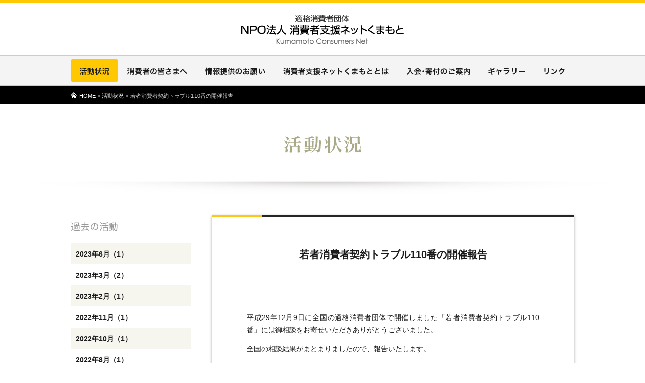

--- FILE ---
content_type: text/html
request_url: http://net-kuma.com/activity/2018/04/110.html
body_size: 12418
content:
<!DOCTYPE HTML>
<html lang="ja"><!-- InstanceBegin template="/Templates/temp_mt.dwt" codeOutsideHTMLIsLocked="false" -->
<head>
<meta http-equiv="Content-Type" content="text/html; charset=utf-8">
<meta http-equiv="X-UA-Compatible" content="IE=edge">
<meta name="viewport" content="width=device-width, initial-scale=1.0">
<meta name="robots" content="index,follow" />
<meta name="Keywords" content="熊本,消費者被害,訪問販売,電話勧誘,悪質商法,契約トラブル" />
<meta name="Description" content="適格消費者団体 NPO法人 消費者支援ネットくまもとでは、消費者被害の救済に向けた相談会や講演会、不当な契約条項の利用を行っている事業者に対する契約条項是正の申し入れなど、熊本における消費者被害の救済・予防をはかってまいります。" />
<meta name="copyright" content="Copyright (C) Kumamoto Consumers Net. All rights reserved." />
<!-- InstanceBeginEditable name="doctitle" -->

<title>若者消費者契約トラブル110番の開催報告　｜　適格消費者団体 NPO法人 消費者支援ネットくまもと</title>

<!-- InstanceEndEditable -->
<link rel="shortcut icon" type="image/x-icon" href="http://www.net-kuma.com/common/favicon.ico" />
<link href="http://www.net-kuma.com/css/import.css" rel="stylesheet" type="text/css" media="all" />
<script type="text/javascript" src="http://www.net-kuma.com/script/js/import.js"></script>
<!--[if lt IE 9]>
<script src="http://www.net-kuma.com/script/js/html5shiv-printshiv.js" type="text/javascript"></script>
<![endif]-->
<!-- InstanceBeginEditable name="head" -->

<link rel="alternate" type="application/atom+xml" title="Atom" href="http://www.net-kuma.com/activity/atom.xml" />

<!-- InstanceEndEditable -->
<script async src="https://www.googletagmanager.com/gtag/js?id=UA-808342-29"></script>
<script>
  window.dataLayer = window.dataLayer || [];
  function gtag(){dataLayer.push(arguments);}
  gtag('js', new Date());

  gtag('config', 'UA-808342-29');
</script>
</head>

<body>
<div id="wrapper">
		<header id="header">
				<h1><a href="http://www.net-kuma.com/" title="適格消費者団体 ＮＰＯ法人 消費者支援ネットくまもと"><img src="/common/ttl_logo.gif" alt="適格消費者団体 ＮＰＯ法人 消費者支援ネットくまもと"/></a></h1>
		</header>
		<nav id="header-menu">
				<ul>
						<li id="activity"><a href="http://www.net-kuma.com/activity/" title="活動状況">活動状況</a></li>
						<li id="info"><a href="http://www.net-kuma.com/info/" title="消費者の皆さまへ">消費者の皆さまへ</a></li>
						<li id="joho"><a href="https://net-kuma.sakura.ne.jp/joho/" title="情報提供のお願い">情報提供のお願い</a></li>
						<li id="about"><a href="http://www.net-kuma.com/about/" title="消費者支援ネットくまもととは">消費者支援ネットくまもととは</a></li>
						<li id="guide"><a href="http://www.net-kuma.com/guide/" title="入会・寄付のご案内">入会・寄付のご案内</a></li>
						<li id="gallery"><a href="http://www.net-kuma.com/gallery/index.html" title="ギャラリー">ギャラリー</a></li>
						<li id="link"><a href="http://www.net-kuma.com/link/" title="リンク">リンク</a></li>
				</ul>
		</nav>
		<div id="cover"><!-- InstanceBeginEditable name="cover" -->

				<div id="pankuzu">
						<nav id="pan-innr"><a href="http://www.net-kuma.com/">HOME</a> &gt; <a href="http://net-kuma.com/activity/">活動状況</a> &gt; 若者消費者契約トラブル110番の開催報告</nav>
				</div>
				
				<article id="contents">
						<header id="ttl-activity" class="ttl">
								<h1>活動状況</h1>
						</header>
						<div id="con-innr">
								<section id="mt-details">
										<header>
												<h1>若者消費者契約トラブル110番の開催報告</h1>
										</header>
										<section><p>平成29年12月9日に全国の適格消費者団体で開催しました「若者消費者契約トラブル110番」には御相談をお寄せいただきありがとうございました。</p>
<p>全国の相談結果がまとまりましたので、報告いたします。</p>
<p><a href="http://net-kuma.com/activity/docs/%E8%8B%A5%E8%80%85%EF%BC%91%EF%BC%91%EF%BC%90%E7%95%AA%E5%A0%B1%E5%91%8A%E6%9B%B8%EF%BC%88%E7%A2%BA%E5%AE%9A%EF%BC%89.pdf">若者１１０番報告書（確定）.pdf</a></p></section>
										<footer>2018-04-15</footer>
										<nav><a href="Javascript:history.back()">前のページに戻る</a></nav>
								</section>

<nav id="mt-bn">
										<h4 id="lbl-bnact">過去の活動</h4>
										
										
										
										<ul>
										
												<li><a href="http://net-kuma.com/activity/2023/06/">2023年6月（1）</a></li>
										
										
										
												<li><a href="http://net-kuma.com/activity/2023/03/">2023年3月（2）</a></li>
										
										
										
												<li><a href="http://net-kuma.com/activity/2023/02/">2023年2月（1）</a></li>
										
										
										
												<li><a href="http://net-kuma.com/activity/2022/11/">2022年11月（1）</a></li>
										
										
										
												<li><a href="http://net-kuma.com/activity/2022/10/">2022年10月（1）</a></li>
										
										
										
												<li><a href="http://net-kuma.com/activity/2022/08/">2022年8月（1）</a></li>
										
										
										
												<li><a href="http://net-kuma.com/activity/2022/07/">2022年7月（1）</a></li>
										
										
										
												<li><a href="http://net-kuma.com/activity/2022/03/">2022年3月（1）</a></li>
										
										
										
												<li><a href="http://net-kuma.com/activity/2022/02/">2022年2月（1）</a></li>
										
										
										
												<li><a href="http://net-kuma.com/activity/2021/12/">2021年12月（1）</a></li>
										
										
										
												<li><a href="http://net-kuma.com/activity/2021/11/">2021年11月（1）</a></li>
										
										
										
												<li><a href="http://net-kuma.com/activity/2021/09/">2021年9月（2）</a></li>
										
										
										
												<li><a href="http://net-kuma.com/activity/2021/08/">2021年8月（2）</a></li>
										
										
										
												<li><a href="http://net-kuma.com/activity/2021/07/">2021年7月（2）</a></li>
										
										
										
												<li><a href="http://net-kuma.com/activity/2021/05/">2021年5月（1）</a></li>
										
										
										
												<li><a href="http://net-kuma.com/activity/2021/03/">2021年3月（2）</a></li>
										
										
										
												<li><a href="http://net-kuma.com/activity/2021/02/">2021年2月（2）</a></li>
										
										
										
												<li><a href="http://net-kuma.com/activity/2020/11/">2020年11月（1）</a></li>
										
										
										
												<li><a href="http://net-kuma.com/activity/2020/10/">2020年10月（3）</a></li>
										
										
										
												<li><a href="http://net-kuma.com/activity/2020/08/">2020年8月（1）</a></li>
										
										
										
												<li><a href="http://net-kuma.com/activity/2020/07/">2020年7月（1）</a></li>
										
										
										
												<li><a href="http://net-kuma.com/activity/2020/01/">2020年1月（1）</a></li>
										
										
										
												<li><a href="http://net-kuma.com/activity/2019/11/">2019年11月（1）</a></li>
										
										
										
												<li><a href="http://net-kuma.com/activity/2019/01/">2019年1月（2）</a></li>
										
										
										
												<li><a href="http://net-kuma.com/activity/2018/11/">2018年11月（1）</a></li>
										
										
										
												<li><a href="http://net-kuma.com/activity/2018/07/">2018年7月（2）</a></li>
										
										
										
												<li><a href="http://net-kuma.com/activity/2018/06/">2018年6月（1）</a></li>
										
										
										
												<li><a href="http://net-kuma.com/activity/2018/05/">2018年5月（2）</a></li>
										
										
										
												<li><a href="http://net-kuma.com/activity/2018/04/">2018年4月（2）</a></li>
										
										
										
												<li><a href="http://net-kuma.com/activity/2018/03/">2018年3月（1）</a></li>
										
										
										
												<li><a href="http://net-kuma.com/activity/2018/01/">2018年1月（1）</a></li>
										
										
										
												<li><a href="http://net-kuma.com/activity/2017/12/">2017年12月（2）</a></li>
										
										
										
												<li><a href="http://net-kuma.com/activity/2017/08/">2017年8月（1）</a></li>
										
										
										
												<li><a href="http://net-kuma.com/activity/2017/07/">2017年7月（2）</a></li>
										
										
										
												<li><a href="http://net-kuma.com/activity/2017/04/">2017年4月（1）</a></li>
										
										
										
												<li><a href="http://net-kuma.com/activity/2017/03/">2017年3月（2）</a></li>
										
										
										
												<li><a href="http://net-kuma.com/activity/2017/02/">2017年2月（1）</a></li>
										
										
										
												<li><a href="http://net-kuma.com/activity/2016/12/">2016年12月（2）</a></li>
										
										
										
												<li><a href="http://net-kuma.com/activity/2016/08/">2016年8月（2）</a></li>
										
										
										
												<li><a href="http://net-kuma.com/activity/2015/12/">2015年12月（2）</a></li>
										
										
										
												<li><a href="http://net-kuma.com/activity/2015/06/">2015年6月（1）</a></li>
										
										
										
												<li><a href="http://net-kuma.com/activity/2015/04/">2015年4月（1）</a></li>
										
										
										
												<li><a href="http://net-kuma.com/activity/2014/12/">2014年12月（2）</a></li>
										
										</ul>
										
										
										
								</nav>

                                <div class="clear"></div>
                        </div>
                </article>
 
<!-- InstanceEndEditable --></div>
		<footer id="footer">
				<div id="footer-contents">
						<div id="footer-innr" class="clearfix">
								<section id="col-madoguchi">
										<h1>相談窓口一覧</h1>
										<p>熊本県内の各種相談窓口をご紹介いたします。直接、各地の消費生活センター等に相談することもできます。</p>
										<a href="http://www.net-kuma.com/info/madoguchi.html">詳しくはこちら</a></section>
								<section id="col-joho">
										<h1>情報提供のお願い</h1>
										<p>契約、通信販売トラブルなど、消費者生活の上で生じる様々なトラブルについて情報提供をお願い致します。</p>
										<a href="https://net-kuma.sakura.ne.jp/joho/">詳しくはこちら</a></section>
								<section id="col-guide">
										<h1>入会・寄付のご案内</h1>
										<p>私たちの活動は会員の会費で支えられています。当法人の諸活動へのご協力とご支援をお願いいたします。</p>
										<a href="http://www.net-kuma.com/guide/">詳しくはこちら</a></section>
						</div>
				</div>
				<div id="footer-address" class="clearfix">
						<h5><a href="http://www.net-kuma.com/" title="適格消費者団体 NPO法人 消費者支援ネットくまもと">適格消費者団体 NPO法人 消費者支援ネットくまもと</a></h5>
						<div>〒862-0941　熊本市中央区出水2丁目5番8 水前寺パークマンションII - 205号<br />
								適格消費者団体 NPO法人 消費者支援ネットくまもと事務局<br />
								TEL 096-356-3110　/　FAX 096-356-3119</div>
						<ul>
								<li id="btn-contact"><a href="https://net-kuma.sakura.ne.jp/contact/" title="お問い合せ">お問い合せ</a></li>
								<li id="btn-privacy"><a href="http://www.net-kuma.com/contact/privacy.html" title="個人情報について">個人情報について</a></li>
						</ul>
				</div>
				<small>Copyright (C) Kumamoto Consumers Net. All rights reserved.</small></footer>
		<p id="pagetop"><a href="#top">PAGETOP</a></p>
</div>
</body>
<!-- InstanceEnd --></html>

--- FILE ---
content_type: text/css
request_url: http://www.net-kuma.com/css/import.css
body_size: 127
content:
@import url(normalize.css);
@import url(base.css);
@import url(layout.css);
@import url(common.css);
@import url(colorbox.css);

--- FILE ---
content_type: text/css
request_url: http://www.net-kuma.com/css/base.css
body_size: 9224
content:
@charset "utf-8";

/***************** 基本構造 *****************/

* {
	-webkit-box-sizing: border-box;
	-moz-box-sizing: border-box;
	-ms-box-sizing: border-box;
	-o-box-sizing: border-box;
	box-sizing: border-box;
}

body {
	width: 100%;
	margin: 0;
	padding: 0;
	background: #fff;
	font-family:'メイリオ',Meiryo,'ヒラギノ角ゴ Pro W3','Hiragino Kaku Gothic Pro','ＭＳ Ｐゴシック',sans-serif;
	font-size: 14px;
	line-height: 24px;
	color: #1a1a1a;
  overflow: scroll;
  overflow-x: hidden;

	-webkit-text-size-adjust: 100%;
}

img {
	max-width: 100%;
	height: auto;
	width: auto\9; /* ie8 */
	border: none;
	vertical-align: text-bottom;
}

a:link {
	text-decoration: none;
	color: #11728f;
}

a:visited {
	text-decoration: none;
	color: #0d5b73;
}

a:hover {
	text-decoration: underline;
}

a:active {
	text-decoration: underline;
	color: black;
}


#wrapper {
	width: 100%;
	min-width: 1000px;
	margin: 0;
	padding: 0;
}

#cover {
	width: 100%;
	margin: 0;
	padding: 0;
}

#contents {
	margin: 0;
	padding: 0 0 50px;
}

#con-innr {
	max-width: 1000px;
	margin: 0 auto;
	padding: 40px 0 0;
}


@media screen and (max-width: 640px) {

#wrapper {
	min-width: 0;
}

}



/* ------------------------------------------------------------------------------------------------------ Header */

#header {
	width: 100%;
	padding: 24px 0 21px;
	border-top: 5px solid #ffc800;
}

	#header h1 {
		margin: 0;
		padding: 0;
		text-align: center;
		line-height: 0;
	}

#header-menu {
	width: 100%;
	height: 60px;
	background: #f4f4f4;
	border-top: 1px solid #ccc;
	border-bottom: 1px solid #ccc;
	box-shadow: 0 2px 4px rgba(0,0,0,0.1);
}

	#header-menu ul {
		display: block;
		max-width: 1000px;
		margin: 0 auto;
		padding: 0;
		letter-spacing: -.40em;
		list-style: none;
	}

	#header-menu li {
		display: inline-block;
		height: 58px;
		margin: 0;
		padding: 0;
		vertical-align: top;
		letter-spacing: normal;
		overflow: hidden;
	}

		#header-menu li a {
			display: block;
			height: 100%;
			background-image: url(../common/img_menu.gif);
			background-repeat: no-repeat;
			text-decoration: none;
			text-indent: -9999px;
		}

		#header-menu li#activity a {
			width: 95px;
			background-position: 0 0;
		}
		
		#header-menu li#info a {
			width: 154px;
			background-position: -95px 0;
		}
		
		#header-menu li#joho a {
			width: 155px;
			background-position: -249px 0;
		}
		
		#header-menu li#about a {
			width: 245px;
			background-position: -404px 0;
		}
		
		#header-menu li#guide a {
			width: 162px;
			background-position: -649px 0;
		}
		
		#header-menu li#gallery a {
			width: 109px;
			background-position: -811px 0;
		}
		
		#header-menu li#link a {
			width: 80px;
			background-position: -920px 0;
		}

		#header-menu li#activity a:hover,
		#header-menu li#activity a.select	{ background-position: 0 -58px; }
		#header-menu li#info a:hover,
		#header-menu li#info a.select			{ background-position: -95px -58px; }
		#header-menu li#joho a:hover,
		#header-menu li#joho a.select			{ background-position: -249px -58px; }
		#header-menu li#about a:hover,
		#header-menu li#about a.select		{ background-position: -404px -58px; }
		#header-menu li#guide a:hover,
		#header-menu li#guide a.select		{ background-position: -649px -58px; }
		#header-menu li#gallery a:hover,
		#header-menu li#gallery a.select	{ background-position: -811px -58px; }
		#header-menu li#link a:hover,
		#header-menu li#link a.select			{ background-position: -920px -58px; }


@media screen and (max-width: 640px) {

#header-menu {
	height: auto;
}

	#header-menu li {
		width: 50%;
		height: 40px;
		border-bottom: 1px solid #ccc;
	}

	#header-menu li:nth-of-type(odd) {
		border-right: 1px solid #ccc;
	}

	#header-menu li:nth-last-of-type(1) {
		border-bottom: none;
	}

		#header-menu li a {
			background-image: none;
			text-align: center;
			font-size: 0.85em;
			line-height: 40px;
			font-weight: bold;
			text-indent: 0;
			color: #1a1a1a;
		}

		#header-menu li#activity a,
		#header-menu li#info a,
		#header-menu li#joho a,
		#header-menu li#about a,
		#header-menu li#guide a,
		#header-menu li#gallery a,
		#header-menu li#link a {
			width: 100%;
		}

}



/* ------------------------------------------------------------------------------------------------------ Footer */

#footer {
	width: 100%;
	margin: 0;
	padding: 0;
	border-top: 1px solid #ccc;
	font-size: 12px;
	line-height: 21px;
}

	#footer #footer-contents {
		width: 100%;
		padding: 40px 0;
		background: url(../common/bg_dot.gif);
		border-bottom: 1px solid #ccc;
	}

		#footer #footer-contents #footer-innr {
			max-width: 920px;
			margin: 0 auto;
		}

			#footer #footer-contents #footer-innr section {
				position: relative;
				float: left;
				width: 280px;
				height: 200px;
				margin: 0 0 0 40px;
				background: #fff;
				box-shadow: 0 1px 5px rgba(0,0,0,0.3);
			}

				#footer #footer-contents #footer-innr section:first-child {
					margin-left: 0;
				}
				
				#footer #footer-contents #footer-innr section h1 {
					height: 64px;
					margin: 0;
					padding: 0;
					border-bottom: 1px solid #e6e6e6;
					text-indent: -9999px;
				}

					#footer #footer-contents #footer-innr #col-madoguchi h1	{ background: url(../common/lbl_madoguchi.gif) center no-repeat; }
					#footer #footer-contents #footer-innr #col-joho h1			{ background: url(../common/lbl_joho.gif) center no-repeat; }
					#footer #footer-contents #footer-innr #col-guide h1			{ background: url(../common/lbl_guide.gif) center no-repeat; }

				#footer #footer-contents #footer-innr section p {
					margin: 15px 30px 0;
					text-align: justify;
					text-justify: distribute;
				}

				#footer #footer-contents #footer-innr section a {
					display: block;
					position: absolute;
					bottom: 0;
					left: 50%;
					width: 140px;
					height: 25px;
					padding: 3px 0 0;
					margin-left: -70px;
					border-radius: 5px 5px 0 0;
					text-align: center;
					font-weight: bold;
					color: #fff;
				}

					#footer #footer-contents #footer-innr #col-madoguchi a	{ background: #eb7575; }
					#footer #footer-contents #footer-innr #col-joho a				{ background: #57b382; }
					#footer #footer-contents #footer-innr #col-guide a			{ background: #73a3eb; }

	#footer #footer-address {
		max-width: 830px;
		margin: 0 auto;
		padding: 40px 0 30px;
	}

		#footer #footer-address h5 {
			float: left;
			width: 255px;
			height: 46px;
			margin: 0 31px 0 0;
			padding: 0;
			background: url(../common/img_footerlogo.gif) no-repeat;
			overflow: hidden;
		}

			#footer #footer-address h5 a {
				display: block;
				height: 46px;
				text-decoration: none;
				text-indent: -9999px;
			}

		#footer #footer-address div {
			float: left;
			width: 340px;
			margin: 0 24px 0 0;
		}

		#footer #footer-address ul {
			float: left;
			width: 180px;
			margin: -10px 0 0;
			padding: 0;
			list-style: none;
		}

		#footer #footer-address li {
			margin: 0 0 5px;
			padding: 0;
			overflow: hidden;
		}

			#footer #footer-address li a {
				display: block;
				height: 100%;
				text-decoration: none;
				text-indent: -9999px;
			}

			#footer #footer-address li#btn-contact {
				height: 50px;
				background: url(../common/btn_contact_out.gif) no-repeat;
			}

			#footer #footer-address li#btn-privacy {
				height: 35px;
				background: url(../common/btn_privacy_out.gif) no-repeat;
			}

				#footer #footer-address li#btn-contact a:hover { background: url(../common/btn_contact_over.gif) no-repeat; }
				#footer #footer-address li#btn-privacy a:hover { background: url(../common/btn_privacy_over.gif) no-repeat; }
	
	#footer small {
		display: block;
		width: 100%;
		padding: 30px 0;
		background: #000;
		text-align: center;
		font-size: 1.0em;
		color: #fff;
	}


@media screen and (max-width: 640px) {

	#footer #footer-contents {
		padding: 20px 0;
	}

			#footer #footer-contents #footer-innr section {
				float: none;
				width: auto;
				height: auto;
				margin: 20px 10px 0;
				padding-bottom: 40px;
			}

				#footer #footer-contents #footer-innr section h1 {
					height: auto;
					padding: 20px 0 18px;
					background: none !important;
					border-bottom: 1px solid #e6e6e6;
					text-align: center;
					font-size: 1.4em;
					text-indent: 0;
				}

				#footer #footer-contents #footer-innr section:first-child {
					margin-top: 0;
					margin-left: 10px
				}

	#footer #footer-address {
		padding: 20px 0 10px;
	}

		#footer #footer-address h5 {
			float: none;
			margin: 0 auto;
			background-image: url(../common/img_footerlogo_L.gif);
			background-size: 255px 46px;
			background-repeat: no-repeat;
		}

		#footer #footer-address div {
			float: none;
			width: auto;
			margin: 15px 10px;
			text-align: center;
		}

		#footer #footer-address ul {
			float: none;
			width: 180px;
			margin: 0 auto;
		}

			#footer #footer-address li#btn-contact {
				background-image: url(../common/btn_contact-L_out.gif);
				background-size: 180px 50px;
				background-repeat: no-repeat;
			}

			#footer #footer-address li#btn-privacy {
				background-image: url(../common/btn_privacy-L_out.gif);
				background-size: 180px 35px;
				background-repeat: no-repeat;
			}

	#footer small {
		padding: 10px 10px;
	}

}



















--- FILE ---
content_type: text/css
request_url: http://www.net-kuma.com/css/layout.css
body_size: 25469
content:
@charset "utf-8";

/***************** Layout用 *****************/

/* ------------------------------------------------------------------------------------------------------ トップページ */

#top-main {
	width: 100%;
	height: 425px;
	margin: 0;
	padding: 0;
	background: url(../images/img_main.jpg) center no-repeat;
	text-indent: -9999px;
}

#top-contents {
	width: 100%;
	padding: 40px 0;
	background: url(../common/bg_line.gif);
}

	#top-contents #top-innr {
		max-width: 1000px;
		margin: 0 auto;
	}

		#top-contents #top-innr article {
			padding: 33px 30px 15px;
			background: #fff url(../common/img_accentline.gif) left top no-repeat;
			box-shadow: 0 1px 5px rgba(0,0,0,0.3);
			font-size: 12px;
			line-height: 21px;
		}

			#top-contents #top-innr article header {
				height: 42px;
				margin: 0;
				padding: 0;
			}

				#top-contents #top-innr article header h1 {
					float: left;
					width: 160px;
					height: 20px;
					margin: 0;
					padding: 0;
					text-indent: -9999px;
				}

					#top-contents #top-innr article header h1#top-activity	{ background: url(../images/lbl_top-activity.gif) no-repeat; }
					#top-contents #top-innr article header h1#top-info			{ background: url(../images/lbl_top-info.gif) no-repeat; }
					#top-contents #top-innr article header h1#top-gallery		{ background: url(../images/lbl_top-gallery.gif) no-repeat; }

				#top-contents #top-innr article header a {
					float: right;
					display: block;
					width: 50px;
					background: #000;
					text-align: center;
					line-height: 20px;
					color: #fff;
				}

					#top-contents #top-innr article header a:hover { background: #ffc800; }

#col-blog {
	float: left;
	width: 480px;
}

	#col-blog article {
		width: 100%;
		margin-top: 15px;
	}

		#col-blog article:first-child {
			margin-top: 0;
		}

			#col-blog article dl {
				width: 100%;
				margin: 0;
				padding: 0;
			}

			#col-blog article dt {
				clear: left;
				float: left;
				width: 100px;
				margin: 0;
				padding: 13px 0 10px 10px;
			}

			#col-blog article dd {
				margin: 0;
				padding: 13px 0 10px 110px;
				background: #fff;
			}

				#col-blog article dd a { color: #1a1a1a; }

				#col-blog article dd:nth-of-type(odd) { background: #f6f6ef; }

#col-gallery {
	float: right;
	width: 480px;
}

	#col-gallery div {
		position: relative;
		padding-top: 69px;
		padding-bottom: 50%;
		overflow: hidden;
	}

		#col-gallery div iframe {
			position: absolute;
			top: 0;
			left: 0;
			width: 100%;
			height: 100%;
		}


@media screen and (max-width: 640px) {

#top-main {
	width: 100%;
	height: auto;
	background: none;
	text-align: center;
	text-indent: 0;
}

#top-contents {
	padding: 20px 0;
}

	#top-contents #top-innr {
		margin: 0 10px;
	}

					#top-contents #top-innr article header h1#top-activity {
						background-image: url(../images/lbl_top-activity_l.gif);
						background-size: 75px 18px;
						background-repeat: no-repeat;
					}
					
					#top-contents #top-innr article header h1#top-info {
						background-image: url(../images/lbl_top-info_l.gif);
						background-size: 150px 18px;
						background-repeat: no-repeat;
					}
					
					#top-contents #top-innr article header h1#top-gallery {
						background-image: url(../images/lbl_top-gallery_l.gif);
						background-size: 92px 18px;
						background-repeat: no-repeat;
					}

#col-blog {
	float: none;
	width: auto;
}

#col-gallery {
	float: none;
	width: auto;
	margin-top: 15px;
}

			#col-blog article dt {
				float: none;
				width: auto;
				padding: 0;
			}

			#col-blog article dd {
				padding: 0 0 5px;
			}

				#col-blog article dd:nth-of-type(odd) { background: none; }

}



/* ------------------------------------------------------------------------------------------------------ 活動状況＆消費者の皆さまへ */

#mt-list {
	float: right;
	width: 720px;
	padding: 35px 0;
	background: #fff url(../common/img_accentline.gif) left top no-repeat;
	box-shadow: 0 1px 5px rgba(0,0,0,0.3);
}

	#mt-list nav {
		margin: 0 45px;
		text-align: center;
		font-size: 12px;
		color: #fff;
	}

		#mt-list nav a {
			padding: 5px 10px 3px;
			background: #e6e6e6;
			
			-webkit-border-radius: 3px;
			-moz-border-radius: 3px;
			border-radius: 3px;
			
			font-weight: bold;
			color: #666;
		}

			#mt-list nav a:hover {
				background: #ffc800;
				text-decoration: none;
				color: #fff;
			}

		#mt-list nav .current_page {
			padding: 5px 10px 3px;
			background: #ffc800;
			
			-webkit-border-radius: 3px;
			-moz-border-radius: 3px;
			border-radius: 3px;

			font-weight: bold;
			color: #fff;
		}

	#mt-list dl {
		margin: 40px 45px;
		padding: 0;
	}

	#mt-list dt {
		clear: left;
		float: left;
		width: 130px;
		margin: 0;
		padding: 24px 0 22px;
		font-weight: bold;
	}

	#mt-list dd {
		margin: 0;
		padding: 24px 0 22px 130px;
		border-bottom: 1px solid #f0f0f0;
	}
	
			#mt-list dd strong a { color: #1a1a1a; }

		#mt-list dd div {
			font-size: 0.9em;
		}

	#mt-list header {
		margin: 0;
		padding: 20px;
	}

		#mt-list header h1 {
			margin: 0;
			padding: 0;
			text-align: center;
			font-size: 1.6em;
		}

#mt-bn {
	float: left;
	width: 240px;
}

	#mt-bn h4 {
		height: 55px;
		margin: 0;
		padding: 0;
		text-indent: -9999px;
	}

		#mt-bn h4#lbl-bnact		{ background: url(../activity/images/lbl_backnumber.gif) 0 14px no-repeat; }
		#mt-bn h4#lbl-bninfo	{ background: url(../info/images/lbl_bninfo.gif) 0 14px no-repeat; }

	#mt-bn ul {
		margin: 0;
		padding: 0;
		list-style: none;
	}

	#mt-bn li {
		margin: 0;
		padding: 0;
		font-weight: bold;
	}

		#mt-bn li a {
			display: block;
			padding: 10px 10px 8px;
			color: #1a1a1a;
		}

		#mt-bn li:nth-of-type(odd) { background: #f6f6ef; }


@media screen and (max-width: 640px) {

#mt-list {
	float: none;
	width: auto;
	margin: 0 10px;
	padding: 30px 0;
}

	#mt-list nav {
		margin: 0 10px;
	}

	#mt-list dl {
		margin: 20px 20px 0;
	}

	#mt-list dt {
		float: none;
		width: auto;
		margin: 0;
		padding: 0;
		font-size: 0.8em;
	}

	#mt-list dd {
		margin: 0 0 20px;
		padding: 0 0 20px;
	}

#mt-bn {
	float: none;
	width: auto;
	margin: 30px 10px 0;
}

	#mt-bn img {
		display: block;
		margin: 0 auto 30px;
	}

}



/* ------------------------------------------------------------------------------------------------------ 活動状況＆消費者の皆さまへ・詳細 */

#mt-details {
	float: right;
	width: 720px;
	padding: 3px 0 0;
	background: #fff url(../common/img_accentline.gif) left top no-repeat;
	box-shadow: 0 1px 5px rgba(0,0,0,0.3);
}

	#mt-details header {
		padding: 63px 45px 60px;
		border-bottom: 1px solid #f0f0f0;
	}

		#mt-details header h1 {
			margin: 0;
			padding: 0;
			text-align: center;
			font-size: 1.4em;
		}

	#mt-details section {
		margin: 40px 70px 0;
		text-align: justify;
		text-justify: distribute;
	}

	#mt-details footer {
		padding: 15px 70px;
		text-align: right;
	}

	#mt-details nav {
		padding: 34px 45px;
		border-top: 1px solid #f0f0f0;
		text-align: center;
		font-size: 12px;
	}

		#mt-details nav a {
			padding: 5px 10px 3px;
			background: #e6e6e6;
			
			-webkit-border-radius: 3px;
			-moz-border-radius: 3px;
			border-radius: 3px;
			
			font-weight: bold;
			color: #666;
		}

			#mt-details nav a:hover {
				background: #ffc800;
				text-decoration: none;
				color: #fff;
			}


@media screen and (max-width: 640px) {

#mt-details {
	float: none;
	width: auto;
	margin: 0 10px;
	padding: 3px 20px 0;
}

	#mt-details header {
		padding: 23px 0 20px;
	}

	#mt-details section {
		margin: 20px 0 0;
	}

	#mt-details footer {
		padding: 15px 0 0;
	}

	#mt-details nav {
		padding: 20px;
	}

}



/* ------------------------------------------------------------------------------------------------------ 相談窓口一覧 */

#madoguchi-cover {
	width: 100%;
	height: 200px;
	text-align: center;
}


@media screen and (max-width: 640px) {

#madoguchi-cover {
	height: auto;
}

}



/* ------------------------------------------------------------------------------------------------------ 情報提供のお願い */

#joho-main {
	width: 100%;
	padding: 40px 0 80px;
	border-bottom: 1px solid #f0f0f0;
}

	#joho-main h1 {
		height: 24px;
		margin: 0;
		padding: 0;
		background: url(../joho/images/img_joho_copy.gif) center no-repeat;
		text-indent: -9999px;
	}

	#joho-main h2 {
		margin: 45px 0;
		padding: 0;
		text-align: center;
		font-size: 1.4em;
		line-height: 1.6em;
		font-weight: normal;
		color: #666;
	}

	#joho-main div {
		max-width: 760px;
		margin: 0 auto;
		text-align: justify;
		text-justify: distribute;
	}

#joho-form {
	max-width: 700px;
	margin: 0 auto;
	padding: 70px 0 0;
}

	#joho-form h1 {
		height: 23px;
		margin: 0 0 35px;
		padding: 0;
		background: url(../joho/images/lbl_johoform.gif) center no-repeat;
		text-indent: -9999px;
	}

	#joho-form p {
		margin: 0;
		text-align: center;
	}

	#joho-form #pointcheck {
		max-width: 622px;
		height: 200px;
		margin: 30px auto;
		padding: 20px 30px 40px;
		background: url(../common/bg_line.gif);
		border: 1px solid #ccc;
		font-size: 0.85em;
		line-height: 21px;
		overflow: auto;
	}

		#joho-form #pointcheck h2 {
			margin: 0;
			padding: 5px 10px 3px;
			background: #57b382;
			border-radius: 5px;
			font-size: 1.0em;
			color: #fff;
		}

		#joho-form #pointcheck p {
			margin: 10px 0;
			text-align: left;
		}

		#joho-form #pointcheck ol {
			margin: 0 0 0 25px;
			padding: 0;
		}

		#joho-form #pointcheck li {
			margin: 0 0 8px;
			padding: 0;
		}


@media screen and (max-width: 640px) {

#joho-main {
	padding: 40px 0;
}

	#joho-main h1 {
		height: auto;
		margin: 0 20px;
		background: none;
		text-align: center;
		text-indent: 0;
		font-family: "Times New Roman",Times,"ヒラギノ明朝 Pro W3","Hiragino Mincho Pro","メイリオ","ＭＳ Ｐ明朝",serif;
		font-size: 1.4em;
	}

	#joho-main h2 {
		margin: 20px;
		text-align: center;
		font-size: 1.2em;
		line-height: 1.4em;
	}

	#joho-main div {
		margin: 0 20px;
	}

#joho-form {
	padding: 40px 0 0;
}

	#joho-form h1 {
		height: auto;
		background: none;
		text-align: center;
		text-indent: 0;
		font-family: "Times New Roman",Times,"ヒラギノ明朝 Pro W3","Hiragino Mincho Pro","メイリオ","ＭＳ Ｐ明朝",serif;
		font-size: 1.4em;
		color: #abaa87;
	}

	#joho-form p {
		margin: 0 20px;
	}

	#joho-form #pointcheck {
		margin: 30px 10px;
		padding: 20px 20px 40px;
	}

}



/* ------------------------------------------------------------------------------------------------------ 消費者支援ネットくまもととは */

#about-outline {
	max-width: 560px;
	margin: 0 auto;
	padding: 40px 20px 80px;
}

	#about-outline h1 {
		margin: 0 0 50px;
		padding: 0;
		text-align: center;
		line-height: 0;
	}

	#about-outline p {
		margin: 0;
		text-align: center;
	}

#about-tab {
	width: 100%;
	margin: 0;
	padding: 0;
}

	#about-tab nav {
		width: 100%;
		height: 61px;
		background: url(../about/images/bg_navline.gif) bottom repeat-x;
	}

		#about-tab nav ul {
			max-width: 680px;
			height: 100%;
			margin: 0 auto;
			padding: 0 0 0 20px;
			background: url(../about/images/menu_tab_out.gif) no-repeat;
			list-style: none;
		}

		#about-tab nav li {
			float: left;
			width: 200px;
			height: 100%;
			margin: 0 20px 0 0;
			padding: 0;
			overflow: hidden;
		}

			#about-tab nav li a {
				display: block;
				height: 100%;
				text-decoration: none;
				text-indent: -9999px;
			}

				#about-tab nav li#tab-aisatsu a:hover,
				#about-tab nav li#tab-aisatsu a.selected	{ background: url(../about/images/menu_tab_over.gif) 0 0 no-repeat; }
				#about-tab nav li#tab-tekikaku a:hover,
				#about-tab nav li#tab-tekikaku a.selected	{ background: url(../about/images/menu_tab_over.gif) -220px 0 no-repeat; }
				#about-tab nav li#tab-soshiki a:hover,
				#about-tab nav li#tab-soshiki a.selected	{ background: url(../about/images/menu_tab_over.gif) -440px 0 no-repeat; }

#about-cover {
	max-width: 1000px;
	margin: 0 auto;
	padding: 90px 0 0;
}

	#about-cover #about-mask {
		max-width: 800px;
		margin: 0 auto;
		overflow: hidden;
	}

	#about-cover #panel {
	}

		#about-cover #panel .col {
			float: left;
		}

			#about-cover #panel .col h2 {
				height: 22px;
				margin: 0 0 50px;
				padding: 0;
				text-indent: -9999px;
			}

				#about-cover #panel #col-aisatsu h2		{ background: url(../about/images/ttl_aisatsu.gif) center no-repeat; }
				#about-cover #panel #col-tekikaku h2	{ background: url(../about/images/ttl_tekikaku.gif) center no-repeat; }
				#about-cover #panel #col-soshiki h2		{ background: url(../about/images/ttl_soshiki.gif) center no-repeat; }

			#about-cover #panel .col div {
				padding: 0 20px;
				text-align: justify;
				text-justify: distribute;
			}


@media screen and (max-width: 640px) {

#about-outline {
	padding: 40px 20px;
}

	#about-tab nav {
		height: 52px;
	}

		#about-tab nav ul {
			padding: 0;
			background: none;
		}

		#about-tab nav li {
			float: left;
			width: 33.33%;
			margin: 0;
			border-top: 1px solid #ccc;
			border-left: 1px solid #ccc;
		}

				#about-tab nav li:first-child {
					border-left: none;
				}

			#about-tab nav li a {
				display: block;
				text-decoration: none;
				text-indent: -9999px;
			}

				#about-tab nav li#tab-aisatsu a {
					background-color: #ebebeb;
					background-image: url(../about/images/menu_tabtext1.png);
					background-size: 52px 10px;
					background-position: center;
					background-repeat: no-repeat;
					border-bottom: 1px solid #ccc;
				}

				#about-tab nav li#tab-tekikaku a {
					background-color: #ebebeb;
					background-image: url(../about/images/menu_tabtext2.png);
					background-size: 94px 10px;
					background-position: center;
					background-repeat: no-repeat;
					border-bottom: 1px solid #ccc;
				}

				#about-tab nav li#tab-soshiki a {
					background-color: #ebebeb;
					background-image: url(../about/images/menu_tabtext3.png);
					background-size: 62px 10px;
					background-position: center;
					background-repeat: no-repeat;
					border-bottom: 1px solid #ccc;
				}


					#about-tab nav li#tab-aisatsu a:hover,
					#about-tab nav li#tab-aisatsu a.selected {
						background-color: #fff;
						background-image: url(../about/images/menu_tabtext1.png);
						background-size: 52px 10px;
						background-position: center;
						background-repeat: no-repeat;
						border-bottom: 1px solid #fff;
					}
	
					#about-tab nav li#tab-tekikaku a:hover,
					#about-tab nav li#tab-tekikaku a.selected {
						background-color: #fff;
						background-image: url(../about/images/menu_tabtext2.png);
						background-size: 94px 10px;
						background-position: center;
						border-bottom: 1px solid #fff;
					}
					
					#about-tab nav li#tab-soshiki a:hover,
					#about-tab nav li#tab-soshiki a.selected {
						background-color: #fff;
						background-image: url(../about/images/menu_tabtext3.png);
						background-size: 62px 10px;
						background-position: center;
						border-bottom: 1px solid #fff;
					}

}



/* ------------------------------------------------------------------------------------------------------ 入会・寄付のご案内 */

#guide-cover {
	max-width: 800px;
	margin: 0 auto;
	padding: 40px 20px 0;
	text-align: justify;
	text-justify: distribute;
}

	#guide-cover h1 {
		height: 23px;
		margin: 0 0 50px;
		padding: 0;
		background: url(../guide/images/img_guide_copy.gif) center no-repeat;
		text-indent: -9999px;
	}

#guide-member {
	width: 100%;
	margin: 60px 0 0;
	padding: 70px 0 0;
	border-top: 1px solid #ccc;
}

	#guide-member h1 {
		height: 22px;
		margin: 0;
		padding: 0;
		background: url(../guide/images/lbl_member.gif) center no-repeat;
		text-indent: -9999px;
	}

	#guide-member p {
		margin: 35px 0;
		text-align: center;
	}

	#guide-member #bg-member {
		width: 100%;
		min-width: 1040px;
		margin: 0;
		padding: 30px 0;
		background: url(../common/bg_line.gif);
		border-bottom: 1px solid #ccc;
		box-shadow: 0 1px 5px rgba(0,0,0,0.3) inset;
		text-align: center;
		letter-spacing: -.40em;
	}

		#guide-member #bg-member .member-box {
			display: inline-block;
			position: relative;
			width: 220px;
			height: 160px;
			margin: 20px;
			padding: 57px 0 0;
			background: #fff;
			box-shadow: 0 1px 5px rgba(0,0,0,0.3);
			vertical-align: top;
			letter-spacing: normal;
			line-height: 1.0em;
			color: #666;
		}

			#guide-member #bg-member .member-box h2 {
				position: absolute;
				top: -3px;
				left: 50%;
				width: 120px;
				height: 35px;
				margin: 0 0 0 -60px;
				padding: 0;
				text-indent: -9999px;
				overflow: hidden;
			}

			#guide-member #bg-member .member-box h2#kojin01		{ background: url(../guide/images/img_kojin01.png) no-repeat; }
			#guide-member #bg-member .member-box h2#kojin02		{ background: url(../guide/images/img_kojin02.png) no-repeat; }
			#guide-member #bg-member .member-box h2#dantai01	{ background: url(../guide/images/img_dantai01.png) no-repeat; }
			#guide-member #bg-member .member-box h2#dantai02	{ background: url(../guide/images/img_dantai02.png) no-repeat; }

			#guide-member #bg-member .member-box strong {
				display: block;
				padding: 20px 0 5px;
				font-size: 2.0em;
				color: #4f4f4f;
			}

#guide-dl {
	max-width: 1000px;
	margin: 0 auto;
	padding: 70px 20px 40px;
}

	#guide-dl h1 {
		height: 22px;
		margin: 35px 0;
		padding: 0;
		background: url(../guide/images/lbl_howto.gif) center no-repeat;
		text-indent: -9999px;
	}

	#guide-dl p {
		margin: 0 0 45px;
		padding: 0;
		text-align: center;
	}

	#guide-dl ul {
		max-width: 660px;
		margin: 0 auto;
		padding: 0 0 0 40px;
		list-style: none;
	}

	#guide-dl li {
		float: left;
		width: 270px;
		margin: 0 40px 0 0;
		padding: 0;
	}

		#guide-dl li a {
			display: block;
			height: 210px;
			padding: 140px 0 0;
			background: #fff url(../common/icon_download.png) center 38px no-repeat;
			border-radius: 10px;
			box-shadow: 0 1px 5px rgba(0,0,0,0.3); 
			text-align: center;
			color: #000;
		}

			#guide-dl li a:hover { background: #f4f4f4 url(../common/icon_download.png) center 38px no-repeat; }

			#guide-dl li a span { font-size: 1.6em; }


@media screen and (max-width: 640px) {

	#guide-cover h1 {
		height: auto;
		margin: 0 0 30px;
		background: none;
		text-align: center;
		text-indent: 0;
		font-family: "Times New Roman",Times,"ヒラギノ明朝 Pro W3","Hiragino Mincho Pro","メイリオ","ＭＳ Ｐ明朝",serif;
		font-size: 1.4em;
		color: #1a1a1a;
	}

#guide-member {
	margin-top: 40px;
	padding-top: 40px;
}

	#guide-member h1 {
		height: auto;
		background: none;
		text-align: center;
		text-indent: 0;
		font-family: "Times New Roman",Times,"ヒラギノ明朝 Pro W3","Hiragino Mincho Pro","メイリオ","ＭＳ Ｐ明朝",serif;
		font-size: 1.4em;
		color: #abaa87;
	}

	#guide-member p {
		margin: 20px;
	}

	#guide-member #bg-member {
		min-width: 0;
		padding: 20px 0;
	}

		#guide-member #bg-member .member-box {
			max-width: 220px;
			margin: 10px;
		}

			#guide-member #bg-member .member-box h2 {
				text-indent: 0;
			}

			#guide-member #bg-member .member-box h2#kojin01,
			#guide-member #bg-member .member-box h2#kojin02,
			#guide-member #bg-member .member-box h2#dantai01,
			#guide-member #bg-member .member-box h2#dantai02 {
				background: none;
			}

#guide-dl {
	max-width: 1000px;
	margin: 0 auto;
	padding: 0 20px;
}

	#guide-dl h1 {
		height: auto;
		margin: 35px 0;
		background: none;
		text-align: center;
		text-indent: 0;
		font-family: "Times New Roman",Times,"ヒラギノ明朝 Pro W3","Hiragino Mincho Pro","メイリオ","ＭＳ Ｐ明朝",serif;
		font-size: 1.4em;
		color: #abaa87;
	}

	#guide-dl ul {
		padding: 0;
	}

	#guide-dl li {
		float: none;
		margin: 0 auto;
	}

		#guide-dl li div {
			padding-bottom: 15px;
		}

}



/* ------------------------------------------------------------------------------------------------------ ギャラリー */

#gallery-cover {
	max-width: 990px;
	margin: 0 auto;
	padding-top: 40px;
}

	#gallery-cover #gallery-innr {
		margin: 0 -30px -30px 0;
		letter-spacing: -.40em;
	}

		#gallery-cover #gallery-innr section {
			display: inline-block;
			width: 480px;
			margin: 0 30px 30px 0;
			padding: 33px 30px 30px;
			background: #fff url(../common/img_accentline.gif) left top no-repeat;
			vertical-align: top;
			box-shadow: 0 1px 5px rgba(0,0,0,0.3);
			letter-spacing: normal;
		}

			#gallery-cover #gallery-innr section h1 {
				margin: 0 0 15px;
				padding: 0;
				font-size: 1.2em;
			}

			#gallery-cover #gallery-innr section div {
				position: relative;
				padding-top: 69px;
				padding-bottom: 50%;
				overflow: hidden;
			}

				#gallery-cover #gallery-innr section div iframe {
					position: absolute;
					top: 0;
					left: 0;
					width: 100%;
					height: 100%;
				}

	#gallery-cover nav {
		margin: 0 45px;
		padding: 50px 0 0;
		text-align: center;
		font-size: 12px;
		color: #fff;
	}
	
		#gallery-cover nav a {
			padding: 5px 10px 3px;
			background: #e6e6e6;
			
			-webkit-border-radius: 3px;
			-moz-border-radius: 3px;
			border-radius: 3px;
			
			font-weight: bold;
			color: #666;
		}
	
			#gallery-cover nav a:hover {
				background: #ffc800;
				text-decoration: none;
				color: #fff;
			}
	
		#gallery-cover nav .current_page {
			padding: 5px 10px 3px;
			background: #ffc800;
			
			-webkit-border-radius: 3px;
			-moz-border-radius: 3px;
			border-radius: 3px;
	
			font-weight: bold;
			color: #fff;
		}


@media screen and (max-width: 640px) {

	#gallery-cover #gallery-innr {
		margin: 0;
	}

		#gallery-cover #gallery-innr section {
			display: block;
			width: auto;
			padding: 20px;
			margin: 0 10px 20px;
		}

	#gallery-cover nav {
		padding-top: 30px;
	}

}



/* ------------------------------------------------------------------------------------------------------ リンク */

#link-cover {
	width: 100%;
	height: 200px;
	text-align: center;
}

@media screen and (max-width: 640px) {

#link-cover {
	height: auto;
}

}



/* ------------------------------------------------------------------------------------------------------ お問い合せ */

#contact-cover {
	width: 100%;
	padding: 40px 0 60px;
	border-bottom: 1px solid #ccc;
}

	#contact-cover h1 {
		height: 22px;
		margin: 0 0 55px;
		padding: 0;
		background: url(../contact/images/lbl_contactlist.gif) center no-repeat;
		text-indent: -9999px;
	}

	#contact-cover p {
		margin: 0 0 40px;
		text-align: center;
	}

	#contact-cover ul {
		max-width: 660px;
		margin: 0 auto;
		padding: 0 0 0 40px;
		list-style: none;
	}

	#contact-cover li {
		float: left;
		width: 270px;
		margin: 0 40px 0 0;
		text-align: center;
		font-size: 0.85em;
		line-height: 21px;
	}

		#contact-cover li div {
			margin: 0 0 10px;
			padding: 45px 0;
			background: #fff;
			border-radius: 10px;
			box-shadow: 0 1px 5px rgba(0,0,0,0.3);
		}

#contact-form {
	max-width: 700px;
	margin: 0 auto;
	padding: 70px 0 0;
}

	#contact-form h1 {
		height: 23px;
		margin: 0 0 35px;
		padding: 0;
		background: url(../contact/images/lbl_mailform.gif) center no-repeat;
		text-indent: -9999px;
	}

	#contact-form p {
		margin: 0;
		text-align: center;
	}


@media screen and (max-width: 640px) {

#contact-cover {
	padding: 20px;
}

	#contact-cover h1 {
		height: auto;
		margin-bottom: 30px;
		background: none;
		text-align: center;
		text-indent: 0;
		font-family: "Times New Roman",Times,"ヒラギノ明朝 Pro W3","Hiragino Mincho Pro","メイリオ","ＭＳ Ｐ明朝",serif;
		font-size: 1.4em;
		color: #1a1a1a;
	}

	#contact-cover ul {
		padding: 0;
	}

	#contact-cover li {
		float: none;
		margin: 0 auto 20px;
	}

#contact-form {
	padding-top: 40px;
}

	#contact-form h1 {
		height: auto;
		background: none;
		text-align: center;
		text-indent: 0;
		font-family: "Times New Roman",Times,"ヒラギノ明朝 Pro W3","Hiragino Mincho Pro","メイリオ","ＭＳ Ｐ明朝",serif;
		font-size: 1.4em;
		color: #abaa87;
	}

}



/* ------------------------------------------------------------------------------------------------------ 個人情報について */

#privacy-cover {
	max-width: 800px;
	margin: 0 auto;
	padding: 30px 20px 0;
}

	#privacy-cover h1 {
		height: 24px;
		margin: 0;
		padding: 0;
		background: url(../contact/images/lbl_houshin.gif) center no-repeat;
		text-indent: -9999px;
	}

	#privacy-cover p {
		margin: 40px 0;
		text-align: center;
	}

	#privacy-cover ol {
		margin: 0 0 0 30px;
		padding: 0;
	}

	#privacy-cover li {
		margin: 0 0 40px;
		padding: 0;
	}


@media screen and (max-width: 640px) {

	#privacy-cover h1 {
		height: auto;
		margin: 0;
		padding: 0;
		background: none;
		text-align: center;
		text-indent: 0;
		font-family: "Times New Roman",Times,"ヒラギノ明朝 Pro W3","Hiragino Mincho Pro","メイリオ","ＭＳ Ｐ明朝",serif;
		font-size: 1.4em;
		color: #1a1a1a;
	}

}



/* ------------------------------------------------------------------------------------------------------ 404 */

#error-cover {
	width: 100%;
	padding: 0 20px;
	text-align: center;
}

	#error-cover h1 {
		font-size: 2.0em;
		color: #ccc;
	}

	#error-cover ul {
		max-width: 300px;
		margin: 30px auto 0;
		padding: 0;
		list-style: none;
	}

	#error-cover li {
		max-width: 300px;
		margin: 0 0 10px;
		border: 1px solid #ccc;
		border-radius: 5px;
		text-align: center;
		font-weight: bold;
		color: #ccc;
	}

		#error-cover li a {
			display: block;
			padding: 8px 0 6px;
			color: #ccc;
		}
		
			#error-cover li a:hover {
				background: #ccc;
				text-decoration: none;
				color: #fff;
			}




--- FILE ---
content_type: text/css
request_url: http://www.net-kuma.com/css/common.css
body_size: 9494
content:
@charset "utf-8";

/* ------------------------------------------------------------------------------------------------------ 共通Layout */

/***** パンくず *****/
#pankuzu {
	width: 100%;
	background: #000;
	font-size: 0.8em;
	color: #ccc;
}

	#pankuzu #pan-innr {
		width: 1000px;
		margin: 0 auto;
		padding: 8px 0 5px 17px;
		background: url(../common/icon_home.png) left center no-repeat;
	}

		#pankuzu #pan-innr a { color: #fff; }


@media screen and (max-width: 640px) {

#pankuzu {
	display: none;
}

}


/***** ページタイトル *****/
.ttl {
	width: 100%;
	height: 180px;
	margin: 0;
	padding: 63px 0 0;
	background: url(../common/bg_titleshadow.gif) center bottom no-repeat;
}

	.ttl h1 {
		width: 100%;
		height: 34px;
		margin: 0;
		padding: 0;
		text-indent: -9999px;
	}

	/* タイトル画像 */
	#ttl-activity h1	{ background: url(../activity/images/ttl_activity.gif) center no-repeat; }
	#ttl-info h1			{ background: url(../info/images/ttl_info.gif) center no-repeat; }
	#ttl-madoguchi h1	{ background: url(../info/images/ttl_madoguchi.gif) center no-repeat; }
	#ttl-joho h1			{ background: url(../joho/images/ttl_joho.gif) center no-repeat; }
	#ttl-about h1			{ background: url(../about/images/ttl_about.gif) center no-repeat; }
	#ttl-guide h1			{ background: url(../guide/images/ttl_guide.gif) center no-repeat; }
	#ttl-gallery h1		{ background: url(../gallery/images/ttl_gallery.gif) center no-repeat; }
	#ttl-link h1			{ background: url(../link/images/ttl_link.gif) center no-repeat; }
	#ttl-contact h1		{ background: url(../contact/images/ttl_contact.gif) center no-repeat; }
	#ttl-privacy h1		{ background: url(../contact/images/ttl_privacy.gif) center no-repeat; }
	#ttl-404 h1				{ background: url(../error/images/ttl_404.gif) center no-repeat; }


@media screen and (max-width: 640px) {

.ttl {
	height: auto;
	padding: 30px 10px 0;
	background: none;
}

	.ttl h1 {
		height: auto;
		background: none !important;
		text-align: center;
		text-indent: 0;
		font-family: "Times New Roman",Times,"ヒラギノ明朝 Pro W3","Hiragino Mincho Pro","メイリオ","ＭＳ Ｐ明朝",serif;
		font-size: 1.8em;
		line-height: 1.4em;
		color: #abaa87;
	}

}


/***** お問い合せフォーム *****/

.form-cover {
	max-width: 700px;
	margin: 50px auto 0;
	padding: 40px 0 0;
	border-top: 1px solid #f0f0f0;
}

	.form-cover dl {
		margin: 0;
		padding: 0;
	}

		.form-cover dt {
			clear: left;
			float: left;
			width: 155px;
			margin: 0;
			padding: 16px 45px 14px 0;
			text-align: right;
		}

			.form-cover dt.indispensable { background: url(../common/icon_asterisk.gif) right center no-repeat; }

		.form-cover dd {
			min-height: 35px;
			margin: 0;
			padding: 10px 0 10px 200px;
		}

			.form-cover dd#sexarea { padding: 18px 0 16px 200px; }
			
				.form-cover dd#sexarea input {
					width: 15px;
					height: 15px;
				}

			.form-cover .w160p	{ width: 160px; }
			.form-cover .w235p	{ width: 235px; }
			.form-cover .w440p	{ width: 440px; }
			.form-cover .h35p		{ height: 35px; }
			.form-cover .h245p 	{ height: 245px; }

			.form-cover dd input,
			.form-cover dd select,
			.form-cover dd textarea { border: 1px solid #ccc; }

			.form-cover dd input		{ padding: 0 10px; }
			.form-cover dd select		{ padding: 0 0 0 10px; }
			.form-cover dd textarea	{ padding: 10px; }

#btn_trans {
	width: 300px;
	height: 50px;
	margin: 15px auto 0;
	background: url(../common/btn_trans_out.gif) no-repeat;
	overflow: hidden;
}

	#btn_trans a,
	#btn_trans span {
		display: block;
		height: 50px;
		text-decoration: none;
		text-indent: -9999px;
		cursor:pointer;
	}

		#btn_trans a:hover,
		#btn_trans span:hover { background: url(../common/btn_trans_over.gif) no-repeat; }


#btn_send {
	width: 300px;
	height: 50px;
	margin: 15px auto 0;
	background: url(../common/btn_send_out.gif) no-repeat;
	overflow: hidden;
}
	#btn_send span {
		display: block;
		height: 50px;
		text-decoration: none;
		text-indent: -9999px;
		cursor:pointer;
	}
		#btn_send span:hover { background: url(../common/btn_send_over.gif) no-repeat; }

	.form-cover #formCheck dd{
		margin: 0;
		padding: 16px 0 14px 210px;
	}


#btn_prev{
	width: 300px;
	height: 50px;
	margin: 15px auto 0;
	background: url(../common/btn_prev_out.gif) no-repeat;
	overflow: hidden;
}

	#btn_prev a{
		display: block;
		height: 50px;
		text-decoration: none;
		text-indent: -9999px;
		cursor:pointer;
	}
		#btn_prev a:hover{ background: url(../common/btn_prev_over.gif) no-repeat; }


.formbtnarea{
	clear: both;
	max-width: 640px;
	margin: 24px auto;
	text-align: left;
	zoom:1;
}
.formbtnarea:after{
	display: block;
	height: 0;
	overflow: hidden;
	clear: both;
	content:"";
}
	.formbtnarea #btn_prev{
		float: left;
		margin: 15px 0 0;
	}
	.formbtnarea #btn_send{
		float: right;
		margin: 15px 0 0;
	}


@media screen and (max-width: 640px) {

.form-cover {
	margin: 30px auto 0;
	padding: 30px 0 0;
}

		.form-cover dt {
			float: none;
			width: auto;
			padding: 8px 20px;
			text-align: left;
		}

			.form-cover dt.indispensable { background: none; }
			
			.form-cover dt.indispensable:after {
				content: url(../common/icon_asterisk.gif);
			}

		.form-cover dd {
			padding: 0 20px;
		}

			.form-cover dd#sexarea {
				padding: 0 20px;
			}

			.form-cover .w160p,
			.form-cover .w235p,
			.form-cover .w440p {
				width: 100%;
			}

	.formbtnarea #btn_prev{
		float: none;
		margin: 15px auto 0;
	}
	.formbtnarea #btn_send{
		float: none;
		margin: 15px auto 0;
	}

#btn_trans {
	background-image: url(../common/btn_trans-L_out.gif);
	background-size: 300px 50px;
	background-repeat: no-repeat;
}

#btn_send {
	background-image: url(../common/btn_send-L_out.gif);
	background-size: 300px 50px;
	background-repeat: no-repeat;
}

#btn_prev{
	background-image: url(../common/btn_prev-L_out.gif);
	background-size: 300px 50px;
	background-repeat: no-repeat;
}

.infoarea {
	margin: 0 20px;
}

}



/***** セレクトボックススタイル *****/
.easy-select-box {
	position: relative;
	display: inline-block;
	background: #fff;
  border: 1px solid #ccc;
	
  -webkit-border-radius: 5px;
  -moz-border-radius: 5px;
  border-radius: 5px;
}

	.easy-select-box .esb-displayer {
		width: 174px;
		height: 33px;
		padding: 0 3px;
		background: url(../common/selectbox_arrow.png) right center no-repeat;
		text-indent: 5px;
		line-height: 33px;
		cursor: default;
	}

		.easy-select-box .esb-displayer:hover {
			filter: alpha(opacity=80);
			-ms-filter: 'alpha(opacity=80)';
			opacity: 0.8;
		}

		.easy-select-box:hover .esb-displayer { text-decoration: none; }

	.easy-select-box .esb-dropdown {
		position: absolute;
		display: none;
		z-index: 999;
		width: 180px;
		max-height: 180px;
		background: #fff;
		border: 1px solid #ccc;
		overflow: auto;
	}

	.easy-select-box .esb-item {
		padding: 3px 7px;
		background: #fafafa;
		color: #0c2245;
		cursor: default;
	}

	.easy-select-box .esb-item:hover{
		background: #bbb;
		color: #fff;
		text-decoration: none;
	}


/***** pagetop *****/
#pagetop {
	position: fixed;
	bottom: 20px;
	right: 20px;
	overflow: hidden;
}

	#pagetop a {
		display: block;
		width: 60px;
		height: 60px;
		background: #666 url(../common/icon_pagetop.png) center no-repeat;
		border-radius: 5px;
		text-indent: -9999px;
		color: #fff;
	}

		#pagetop a:hover { background: #999 url(../common/icon_pagetop.png) center no-repeat; }


@media screen and (max-width: 640px) {

#pagetop {
	display: none !important;
}

}


/* ------------------------------------------------------------------------------------------------------ class */

.clearfix:before,.clearfix:after { content:""; display:table; }
.clearfix:after { clear:both; }
.clearfix { *zoom:1; }

.clear		{ clear: both; }
.none			{ display: none; }


/* ------------------------------------------------------------------------------------------------------ Font Size */

.f9px			{ font-size: 9px; }
.f10px		{ font-size: 10px; }
.f11px		{ font-size: 11px; }
.f12px		{ font-size: 12px; }
.f13px		{ font-size: 13px; }
.f14px		{ font-size: 14px; }
.f16px		{ font-size: 16px; }
.f18px		{ font-size: 18px; }


/* ------------------------------------------------------------------------------------------------------ Font Size （％） */

.f140p		{ font-size: 140%; }
.f130p		{ font-size: 130%; }
.f120p		{ font-size: 120%; }
.f100p		{ font-size: 100%; }
.f90p			{ font-size: 90%; }
.f80p			{ font-size: 80%; }
.f70p			{ font-size: 70%; }
.f60p			{ font-size: 60%; }


/* ------------------------------------------------------------------------------------------------------ Line Height */

.lh120p		{ line-height: 120%; }
.lh140p		{ line-height: 140%; }
.lh160p		{ line-height: 160%; }


/* ------------------------------------------------------------------------------------------------------ Font Color */

.red		{ color: #b00000; }


/* ------------------------------------------------------------------------------------------------------ Font Style */

.bold			{ font-weight: bold; }
.italic		{ font-style: italic; }
.dn				{ text-decoration: none; }
.through	{ text-decoration: line-through; }


/* ------------------------------------------------------------------------------------------------------ Text align */

.txt-right	{ text-align: right; }
.txt-center	{ text-align: center; }
.txt-left		{ text-align: left; }


/* ------------------------------------------------------------------------------------------------------ Margin */

.m-r40	{ margin-right: 40px; }
.m-b30	{ margin-bottom: 30px; }





--- FILE ---
content_type: application/javascript
request_url: http://net-kuma.com/script/js/colorbox_set.js
body_size: 121
content:
$(document).ready(function(){
	$("#mt-details section img").parents("a").colorbox({maxWidth:"80%", maxHeight:"80%"});
});

--- FILE ---
content_type: application/javascript
request_url: http://www.net-kuma.com/script/js/import.js
body_size: 1143
content:
/* jquery */
document.write('<script type="text/javascript" src="/script/js/jquery-1.8.3.min.js"></script>');

/* jquery.easing */
document.write('<script type="text/javascript" src="/script/js/jquery.easing.1.3.js"></script>');

/* スムーズスクロール */
document.write('<script type="text/javascript" src="/script/js/jquery.smoothScroll.js"></script>');

/* トップへ戻るボタン */
document.write('<script type="text/javascript" src="/script/js/pagetop.js"></script>');

/* ボックスリンク */
document.write('<script type="text/javascript" src="/script/js/jquery.biggerlink.js"></script>');
document.write('<script type="text/javascript" src="/script/js/biggerlink.js"></script>');

/* colorbox */
document.write('<script type="text/javascript" src="/script/js/jquery.colorbox.js"></script>');
document.write('<script type="text/javascript" src="/script/js/colorbox_set.js"></script>');

/* ページ現在地ハイライト */
document.write('<script type="text/javascript" src="/script/js/jquery.url.js"></script>');
document.write('<script type="text/javascript" src="/script/js/jquery.url_setting.js"></script>');




--- FILE ---
content_type: application/javascript
request_url: http://net-kuma.com/script/js/biggerlink.js
body_size: 149
content:
$(function(){
	$('a[target="_blank"]').click(function(){
		window.open(this.href);
		return false;
	});

	$('#footer-innr section').biggerlink();
});

--- FILE ---
content_type: application/javascript
request_url: http://net-kuma.com/script/js/jquery.url_setting.js
body_size: 368
content:
$(function(){
	var url = $.url();
	$dire = url.segment(1); //階層
	//alert($dire);
	
	if(!$dire) {
		$dire = 'index.html';
	}		
	$('#header-menu ul li a').each(function(){
		var $key = $(this).parent('li').attr('id');
				
		//下層
		if ( ($key == $dire) || ($key == '') ) {
			$(this).addClass('select');
		} else {
			$(this).removeClass('select');
		}
	});
});
